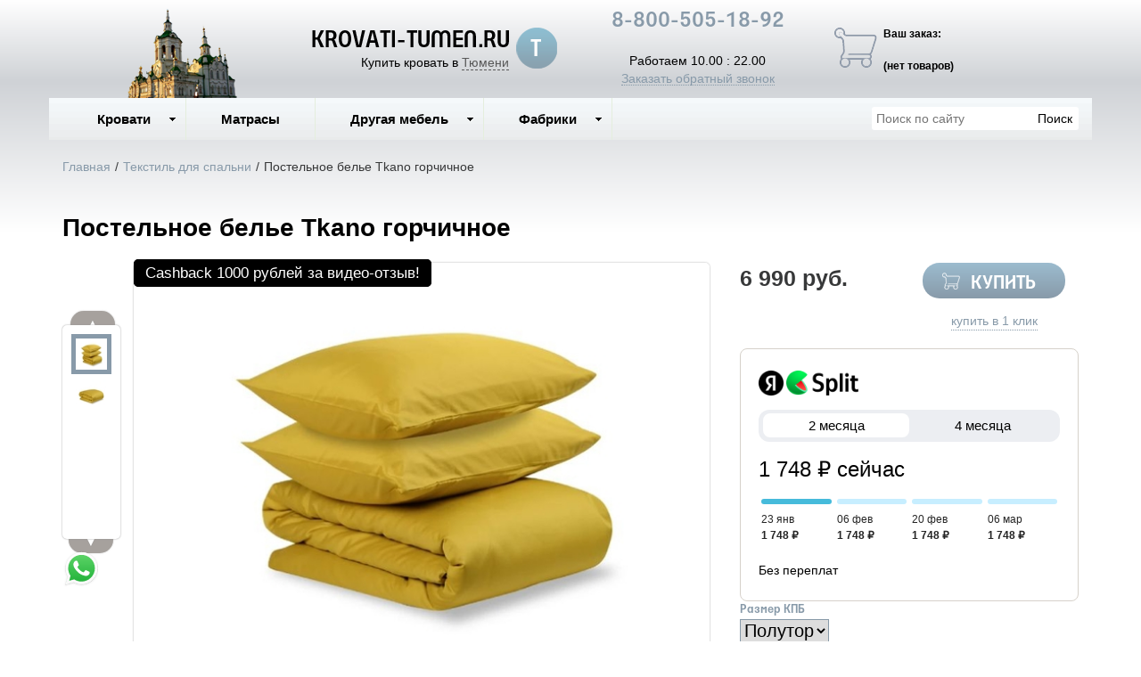

--- FILE ---
content_type: text/html; charset=utf-8
request_url: https://krovati-tumen.ru/product/postel-noe-bel-e-tkano-gorchichnoe
body_size: 12565
content:

<!DOCTYPE html>
<html lang="ru-RU">
<head>
    <meta charset="utf-8">
    <meta http-equiv="X-UA-Compatible" content="IE=edge">
    <meta name="viewport" content="width=device-width, initial-scale=1, maximum-scale=1, user-scalable=no">

    <meta name="csrf-param" content="_csrf-frontend">
<meta name="csrf-token" content="dgY2KvtOiGl9LZ-n0D6SJTgqbTgNf2ZW6R7aqNesynghMVNsiQfeIyhMzeKpe-pqDW1AfX46LW-wbZPD4MbzGQ==">
    <title>Постельное белье Tkano горчичное купить по низкой цене в интернет-магазине в Тюмени. Доставка, скидки, отзывы</title>
    <link rel="icon" href="/favicon.ico" type="image/x-icon">
    <link rel="shortcut icon" href="/favicon.ico" type="image/x-icon">

            <link rel="canonical" href="/product/postel-noe-bel-e-tkano-gorchichnoe"/>
    
    <meta name="google-site-verification" content=""/>
    <meta name='yandex-verification' content="ad5986e7d1153150"/>

    <script type="text/javascript">
        var agreementUrl = '';
    </script>

    <meta name="description" content="Интернет-магазин KROVATI-TUMEN.RU предлагает ✅ Постельное белье Tkano горчичное. Быстрая доставка с оплатой при получении в Тюмени и в регионах России.  📞 8-800-505-18-92">
<meta name="keywords" content="Кровати в Тюмени, купить кровать в Тюмени, односпальные кровати в Тюмени.">
<meta property="og:type" content="website">
<meta property="og:url" content="https://krovati-tumen.ru/product/postel-noe-bel-e-tkano-gorchichnoe/">
<meta property="og:image" content="https://krovati-tumen.ru/images/og/e3688ad4abfb16a2916bfd0895257b2a9842d96f.jpg">
<meta property="og:image:width" content="1200">
<meta property="og:image:height" content="630">
<meta property="og:title" content="Постельное белье Tkano горчичное купить по низкой цене в интернет-магазине в Тюмени. Доставка, скидки, отзывы">
<meta property="og:description" content="Интернет-магазин KROVATI-TUMEN.RU предлагает ✅ Постельное белье Tkano горчичное. Быстрая доставка с оплатой при получении в Тюмени и в регионах России.  📞 8-800-505-18-92">
<meta property="og:image:secure_url" content="https://krovati-tumen.ru/images/og/e3688ad4abfb16a2916bfd0895257b2a9842d96f.jpg">
<link href="/assets/css-compress/c5f9e2eadd2f23c4e12b089eda9897f1.css?v=1739103285" rel="stylesheet">
<script src="/assets/js-compress/f68dae6a74e8a73e4686c74487148d02.js?v=1739103283"></script>
<script>var yandexGoalParams={"ya_goal_id":null,"ya_goal_call_form":null,"ya_goal_one_click_order":null};</script></head>
<body>

<a title="Наверх" class="scrollup"></a>
<div class="overlay"></div>

<div class="container-fluid">
    <div class="row">
        
<div class="cities_modal_wrapper">
    <div class="mask"></div>

    <div class="cities_body">
        <div class="cities_header">
            Выберите ваш город

            <a href="#" class="close_cities_modal cities_x">X</a>
        </div>

        <hr>

        <div class="cities_content">
            <div class="row">
                <div class="col-md-6 col-sm-6"><div>
    <span data-name="Тобольске" data-cookie="tobolsk" data-user-ip="18.117.178.168"
          class="select_city ">
        Тобольск    </span>
</div></div>
                <div class="col-md-6 col-sm-6"><div>
    <span data-name="Тюмени" data-cookie="tyumen" data-user-ip="18.117.178.168"
          class="select_city selected city-active">
        Тюмень    </span>
</div></div>
            </div>
        </div>
    </div>
</div>
<div class="header-bg"></div>

<div class="visible-xs-block visible-sm-block header_mobile col-md-12 padding-left-0">
    <div class="mobile-header-menu">
        <span class="hamburger-btn-menu js-open-mobile-sidebar" data-active-class="active-menu">
            <span class="line top"></span>
            <span class="line center"></span>
            <span class="line bottom"></span>
        </span>

        <div class="logo-title">
            <a href="/">KROVATI-TUMEN.RU</a>        </div>

        <div class="mobile-header-menu-icon-btns">
            <div class="map-marker">
                <i class="fa fa-map-marker js-map-marker" data-name="Тюмень"></i>
            </div>

            <div class="search-button">
                <a href="#" class="searchBtn">
                    <span class="fa fa-search"></span>
                </a>
            </div>
        </div>
    </div>

    <div class="row mobile_search_form_wrapper">
        <form id="w1" class="mobile_search_form" action="/search" method="get">        <div class="col-md-10">
            <input type="text" id="filters-searchtext" name="filters[searchText]" placeholder="Поиск по сайту">        </div>

        <div class="col-md-2">
            <input type="submit" class="btn search_btn" value="Поиск">        </div>
        </form>    </div>
</div>

<header class="container ">
    <div class="row">
        
<div class="col-md-3 memorial text-center visible-lg-block visible-md-block">
    <div></div>
</div><div class="col-md-4 logo text-center visible-lg-block visible-md-block">
    <div class="row">
                    <a href="/">
                <div class="logo-image"></div>
            </a>
        
        <span class="city_widget" data-city="Тюмень">Купить кровать в <span>Тюмени</span></span>    </div>
</div>

<div class="col-md-3 phone text-center visible-lg-block visible-md-block">
            <p style="margin-top: -20px;">
            <a href="tel:8-800-505-18-92">8-800-505-18-92</a>        </p>
    
    <div>
        Работаем 10.00 : 22.00    </div>

    <a href="#callback" class="callback_header_btn" title="Обратный звонок">Заказать обратный звонок</a>
</div>
<div class="col-md-2 bascket text-center visible-md-block visible-lg-block">
    
<p>Ваш заказ:</p>

<div id="head_cart">
            <p><span id="shpcrtgc">(нет товаров)</span></p>
    </div></div>

<div class="cart_wrapper">
    <div class="mask"></div>

    <div class="cart_body visible-md-block visible-lg-block">
        <div class="cart_header">
            <strong>Ваша корзина</strong>
            <a href="#" class="close_cart cart_x">X</a>
        </div>

        <div class="cart_content"></div>
    </div>

    <div class="visible-xs-block visible-sm-block mobile_cart_body text-center">
        <div class="col-md-4 text-center cart_content">
            <span>Товар добавлен в корзину</span>
            <a href="/cart" class="btn">Оформить заказ</a>
        </div>
    </div>
</div>    </div>
</header>

<!-- Десктопное меню -->
<div class="b-main-menu headerNavigation visible-md visible-lg">
    <div class="container">
        <div class="col-md-9 visible-md visible-lg" itemscope="" itemtype="http://schema.org/SiteNavigationElement">
            <div class="visible-lg-block visible-md-block">
                
<ul class="mega-menu" id="mega-menu">
    
<li>
    <a itemprop="name" href="/">
        Кровати        <meta itemprop="url" href="/" />
    </a>

    
<ul>
    
<li>
    <a itemprop="name" href="/">
        По материалу        <meta itemprop="url" href="/" />
    </a>

    
<ul>
    
<li>
    <a itemprop="name" href="/category/derevyannye-krovati">
        Деревянные        <meta itemprop="url" href="/category/derevyannye-krovati" />
    </a>

    </li>
<li>
    <a itemprop="name" href="/category/kozhanye-krovati">
        Кожаные        <meta itemprop="url" href="/category/kozhanye-krovati" />
    </a>

    </li>
<li>
    <a itemprop="name" href="/category/krovati-v-tkani">
        В ткани        <meta itemprop="url" href="/category/krovati-v-tkani" />
    </a>

    </li>
<li>
    <a itemprop="name" href="/category/metallicheskie-krovati">
        Металлические        <meta itemprop="url" href="/category/metallicheskie-krovati" />
    </a>

    </li></ul></li>
<li>
    <a itemprop="name" href="/">
        По формату        <meta itemprop="url" href="/" />
    </a>

    
<ul>
    
<li>
    <a itemprop="name" href="/category/krovati-na-vysokih-nozhkah">
        На высоких ножках        <meta itemprop="url" href="/category/krovati-na-vysokih-nozhkah" />
    </a>

    </li>
<li>
    <a itemprop="name" href="/category/deshevye-krovati">
        Дешевые        <meta itemprop="url" href="/category/deshevye-krovati" />
    </a>

    </li>
<li>
    <a itemprop="name" href="/category/krovati-s-pod-emnym-mehanizmom">
        С подъём. мех-м        <meta itemprop="url" href="/category/krovati-s-pod-emnym-mehanizmom" />
    </a>

    </li>
<li>
    <a itemprop="name" href="/category/krovati-s-myagkim-izgolov-em">
        Мягкие кровати        <meta itemprop="url" href="/category/krovati-s-myagkim-izgolov-em" />
    </a>

    </li>
<li>
    <a itemprop="name" href="/category/krovat-s-vydvizhnymi-yashikami">
        С ящиками выдв.        <meta itemprop="url" href="/category/krovat-s-vydvizhnymi-yashikami" />
    </a>

    </li></ul></li>
<li>
    <a itemprop="name" href="/">
        По размеру        <meta itemprop="url" href="/" />
    </a>

    
<ul>
    
<li>
    <a itemprop="name" href="/category/odnospal-nye-krovati">
        Односпальные        <meta itemprop="url" href="/category/odnospal-nye-krovati" />
    </a>

    </li>
<li>
    <a itemprop="name" href="/category/polutornye-krovati-120x200">
        Полуторные        <meta itemprop="url" href="/category/polutornye-krovati-120x200" />
    </a>

    </li>
<li>
    <a itemprop="name" href="/category/dvuspal-nye-krovati">
        Двуспальные        <meta itemprop="url" href="/category/dvuspal-nye-krovati" />
    </a>

    </li>
<li>
    <a itemprop="name" href="/category/kruglye-krovati">
        Круглые        <meta itemprop="url" href="/category/kruglye-krovati" />
    </a>

    </li>
<li>
    <a itemprop="name" href="/category/krovati-dlya-detej">
        Детские        <meta itemprop="url" href="/category/krovati-dlya-detej" />
    </a>

    </li></ul></li></ul></li>
<li>
    <a itemprop="name" href="/category/matrasy">
        Матрасы        <meta itemprop="url" href="/category/matrasy" />
    </a>

    </li>
<li>
    <a itemprop="name" href="/">
        Другая мебель        <meta itemprop="url" href="/" />
    </a>

    
<ul>
    
<li>
    <a itemprop="name" href="/category/ortopedicheskie-reshetki">
        Ортопедические решетки        <meta itemprop="url" href="/category/ortopedicheskie-reshetki" />
    </a>

    </li>
<li>
    <a itemprop="name" href="/category/prikrovatnye-tumby">
        Прикроватные тумбы        <meta itemprop="url" href="/category/prikrovatnye-tumby" />
    </a>

    </li>
<li>
    <a itemprop="name" href="/category/komody  ">
        Комоды          <meta itemprop="url" href="/category/komody  " />
    </a>

    </li>
<li>
    <a itemprop="name" href="/category/shkafy ">
        Шкафы        <meta itemprop="url" href="/category/shkafy " />
    </a>

    </li>
<li>
    <a itemprop="name" href="/category/tualetnye-stoliki">
        Туалетные столики        <meta itemprop="url" href="/category/tualetnye-stoliki" />
    </a>

    </li>
<li>
    <a itemprop="name" href="/category/divany  ">
        Диваны           <meta itemprop="url" href="/category/divany  " />
    </a>

    </li></ul></li>
<li>
    <a itemprop="name" href="/">
        Фабрики        <meta itemprop="url" href="/" />
    </a>

    
<ul>
    
<li>
    <a itemprop="name" href="/category/krovati-ormatek">
        Орматек        <meta itemprop="url" href="/category/krovati-ormatek" />
    </a>

    </li>
<li>
    <a itemprop="name" href="/category/krovati-rajton">
        Райтон        <meta itemprop="url" href="/category/krovati-rajton" />
    </a>

    </li>
<li>
    <a itemprop="name" href="/category/krovati-sonum ">
        Сонум        <meta itemprop="url" href="/category/krovati-sonum " />
    </a>

    </li>
<li>
    <a itemprop="name" href="/category/krovati-konkord">
        Конкорд        <meta itemprop="url" href="/category/krovati-konkord" />
    </a>

    </li>
<li>
    <a itemprop="name" href="/category/krovati-dreamline">
        DreamLine        <meta itemprop="url" href="/category/krovati-dreamline" />
    </a>

    </li>
<li>
    <a itemprop="name" href="/category/krovati-askona">
        Аскона        <meta itemprop="url" href="/category/krovati-askona" />
    </a>

    </li>
<li>
    <a itemprop="name" href="/category/matrasy-fabrika-sna">
        Фабрика сна        <meta itemprop="url" href="/category/matrasy-fabrika-sna" />
    </a>

    </li>
<li>
    <a itemprop="name" href="/category/krovati-francesco-rossi">
        Francesco Rossi        <meta itemprop="url" href="/category/krovati-francesco-rossi" />
    </a>

    </li></ul></li></ul>            </div>

            
    <div class="text-center hidden-lg hidden-md">
        <select name="select_navigation" class="select_navigation select_href">
            <option value="#">--- Меню ---</option>
            
    <option value="" >Кровати</option>



    
    <option value="" >По материалу</option>



    
    <option value="/category/derevyannye-krovati" >Деревянные</option>



    <option value="/category/kozhanye-krovati" >Кожаные</option>



    <option value="/category/krovati-v-tkani" >В ткани</option>



    <option value="/category/metallicheskie-krovati" >Металлические</option>



    <option value="" >По формату</option>



    
    <option value="/category/krovati-na-vysokih-nozhkah" >На высоких ножках</option>



    <option value="/category/deshevye-krovati" >Дешевые</option>



    <option value="/category/krovati-s-pod-emnym-mehanizmom" >С подъём. мех-м</option>



    <option value="/category/krovati-s-myagkim-izgolov-em" >Мягкие кровати</option>



    <option value="/category/krovat-s-vydvizhnymi-yashikami" >С ящиками выдв.</option>



    <option value="" >По размеру</option>



    
    <option value="/category/odnospal-nye-krovati" >Односпальные</option>



    <option value="/category/polutornye-krovati-120x200" >Полуторные</option>



    <option value="/category/dvuspal-nye-krovati" >Двуспальные</option>



    <option value="/category/kruglye-krovati" >Круглые</option>



    <option value="/category/krovati-dlya-detej" >Детские</option>



    <option value="/category/matrasy" >Матрасы</option>



    <option value="" >Другая мебель</option>



    
    <option value="/category/ortopedicheskie-reshetki" >Ортопедические решетки</option>



    <option value="/category/prikrovatnye-tumby" >Прикроватные тумбы</option>



    <option value="/category/komody  " >Комоды  </option>



    <option value="/category/shkafy " >Шкафы</option>



    <option value="/category/tualetnye-stoliki" >Туалетные столики</option>



    <option value="/category/divany  " >Диваны   </option>



    <option value="" >Фабрики</option>



    
    <option value="/category/krovati-ormatek" >Орматек</option>



    <option value="/category/krovati-rajton" >Райтон</option>



    <option value="/category/krovati-sonum " >Сонум</option>



    <option value="/category/krovati-konkord" >Конкорд</option>



    <option value="/category/krovati-dreamline" >DreamLine</option>



    <option value="/category/krovati-askona" >Аскона</option>



    <option value="/category/matrasy-fabrika-sna" >Фабрика сна</option>



    <option value="/category/krovati-francesco-rossi" >Francesco Rossi</option>


        </select>
    </div>
        </div>

        <div class="col-md-3 visible-lg-inline-block">
            <form id="w2" class="top_search_form" action="/search" method="get">
            <input type="text" id="filters-searchtext" name="filters[searchText]" placeholder="Поиск по сайту">            <input type="submit" class="btn search_btn" value="Поиск">
            </form>        </div>
    </div>
</div>
        <div class="main ">
            
            <div class="clearfix"></div>

            <div class="container page-content">
                <div class="row">
                                            <div class="col-md-12">
                            
    <div class="b-breadcrumbs visible-lg-block visible-md-block">
        <ul itemscope="" itemtype="http://schema.org/BreadcrumbList">
            <li itemprop="itemListElement" itemscope="" itemtype="http://schema.org/ListItem">
                <a href="https://krovati-tumen.ru" itemprop="item">
                    Главная                    <meta itemprop="name" content="KROVATI-TUMEN.RU"/>
                </a>
                <meta itemprop="position" content="1" />
            </li>
            <li>/</li>
            
    <li itemprop="itemListElement" itemscope="" itemtype="http://schema.org/ListItem">
        <a href="https://krovati-tumen.ru/category/tekstil-dlya-spal-ni" itemprop="item">
            <span itemprop="name">Текстиль для спальни</span>
        </a>
        <meta itemprop="position" content="2"/>
    </li>
    <li>/</li>


    <li itemprop="itemListElement" itemscope="" itemtype="http://schema.org/ListItem">
        <span itemprop="name">Постельное белье Tkano горчичное</span>
        <meta itemprop="position" content="3"/>
    </li>

        </ul>

        <div class="clearfix"></div>
    </div>


                            
<section class="clearfix details" itemscope itemtype="https://schema.org/Product">
    <form action="#" class="form_buy_product detailed_form">
        <input type="hidden" name="title" value="Постельное белье Tkano горчичное">

        <div class="form_header">
                            <a class="go_back visible-xs-inline-block visible-sm-inline-block" href="/category/tekstil-dlya-spal-ni"><span></span></a>            
            <h1 class="product_h1 text-center" itemprop="name">Постельное белье Tkano горчичное</h1>

            
            <div class="clearfix"></div>

            <div class="col-md-8">
                <div class="row">
                    
<div class="product-stickers-place">
    <div class="product-sticker product-sticker-cashback">
        <span class="product-sticker-title">Cashback <span class="product-sticker-title__sum">1000 рублей </span>за видео-отзыв!</span>
        <div class="product-sticker-popup">
            Пришлите видео-отзыв о купленном у нас товаре на почту info@postelli.ru и получите CashBack на мобильный телефон в размере 1000 руб.!
            <br />
            Обязательные условия получения денежного приза за видеоотзыв: Продолжительность ролика не менее 1 минуты; 3-4 фотографии товара; Товар, приобретенный в интернет-магазине должен быть отчетливо виден.
        </div>
    </div>
</div>

<div class="connected-carousels visible-md-block visible-lg-block ">
    <input type="hidden" name="img" value="e3688ad4abfb16a2916bfd0895257b2a9842d96f.jpg">
            <div class="navigation visible-md-inline-block visible-lg-inline-block">
            <a href="#" class="prev prev-navigation inactive" data-jcarouselcontrol="true">&#9650;</a>
            <a href="#" class="next next-navigation" data-jcarouselcontrol="true">&#9660;</a>
            <div class="carousel carousel-navigation">
                <ul id="thumbs">
                    
<li style="position: relative">
            <img src="/images/src/e3688ad4abfb16a2916bfd0895257b2a9842d96f.jpg" srcset="/images/21/e3688ad4abfb16a2916bfd0895257b2a9842d96f.jpg 1920w" width="45" height="45" alt="Постельное белье Tkano горчичное" title="Постельное белье Tkano горчичное" sizes="1920px">    </li>
<li style="position: relative">
            <img src="/images/src/972277b8e03e4aa9b69a6ba935b2b9de9e57e129.jpg" srcset="/images/21/972277b8e03e4aa9b69a6ba935b2b9de9e57e129.jpg 1920w" width="45" height="45" alt="Постельное белье Tkano горчичное" title="Постельное белье Tkano горчичное" sizes="1920px">    </li>                </ul>
            </div>
        </div>

    
    <div class="stage col-md-10">
        <div class="carousel carousel-stage">
            <ul>
                <li>
    <div class="preloader"></div>

    <a rel="product_gallery" class="fancy" href="/images/22/e3688ad4abfb16a2916bfd0895257b2a9842d96f.jpg" title="Постельное белье Tkano горчичное">
                    <img src="/images/src/e3688ad4abfb16a2916bfd0895257b2a9842d96f.jpg" srcset="/images/23/e3688ad4abfb16a2916bfd0895257b2a9842d96f.jpg 1920w" width="100%" alt="Постельное белье Tkano горчичное" title="Постельное белье Tkano горчичное" sizes="1920px">            </a>
</li><li>
    <div class="preloader"></div>

    <a rel="product_gallery" class="fancy" href="/images/22/972277b8e03e4aa9b69a6ba935b2b9de9e57e129.jpg" title="Постельное белье Tkano горчичное">
                    <img src="/images/src/972277b8e03e4aa9b69a6ba935b2b9de9e57e129.jpg" srcset="/images/23/972277b8e03e4aa9b69a6ba935b2b9de9e57e129.jpg 1920w" width="100%" alt="Постельное белье Tkano горчичное" title="Постельное белье Tkano горчичное" sizes="1920px">            </a>
</li>            </ul>
        </div>
    </div>
</div>

<div id="product_photos" class="carousel visible-xs-block visible-sm-block" data-ride="carousel" data-interval="false">
    <div class="carousel-inner">
        
<div class="item active">
            <img src="/images/src/e3688ad4abfb16a2916bfd0895257b2a9842d96f.jpg" srcset="/images/23/e3688ad4abfb16a2916bfd0895257b2a9842d96f.jpg 1920w" width="100%" alt="Постельное белье Tkano горчичное" title="Постельное белье Tkano горчичное" sizes="1920px">    </div>

<div class="item ">
            <img src="/images/src/972277b8e03e4aa9b69a6ba935b2b9de9e57e129.jpg" srcset="/images/23/972277b8e03e4aa9b69a6ba935b2b9de9e57e129.jpg 1920w" width="100%" alt="Постельное белье Tkano горчичное" title="Постельное белье Tkano горчичное" sizes="1920px">    </div>
    </div>

    <a class="left carousel-control" href="#product_photos" role="button" data-slide="prev">
        <span class="fa fa-chevron-left" aria-hidden="true"></span>
    </a>
    <a class="right carousel-control" href="#product_photos" role="button" data-slide="next">
        <span class="fa fa-chevron-right" aria-hidden="true"></span>
    </a>
</div>

                </div>

                <div class="clearfix"></div>

                
<div class="ya-share2 ya-share2_inited"
     data-services="collections,vkontakte,facebook,odnoklassniki,moimir,whatsapp,telegram">
    <div class="ya-share2__container ya-share2__container_size_m ya-share2__container_color-scheme_normal ya-share2__container_shape_normal">
        <ul class="ya-share2__list ya-share2__list_direction_horizontal">
            <li class="ya-share2__item ya-share2__item_service_collections"><a class="ya-share2__link"
                                                                               href="https://yandex.ru/collections/share/?url=https%3A%2F%2Fkrovati-tumen.ru%2Fproduct%2Fpostel-noe-bel-e-tkano-gorchichnoe&amp;description=%D0%9A%D1%80%D0%BE%D0%B2%D0%B0%D1%82%D1%8C%20%D0%9A%D0%BE%D1%80%D0%BE%D0%B1%20%D1%81%20%D0%BF%2F%D0%BC%20%D1%81%20%D0%B1%D0%BE%D1%80%D1%82%D0%B0%D0%BC%D0%B8%20180%D1%85200%20%D0%BA%D1%83%D0%BF%D0%B8%D1%82%D1%8C%20%D0%BF%D0%BE%20%D0%BD%D0%B8%D0%B7%D0%BA%D0%BE%D0%B9%20%D1%86%D0%B5%D0%BD%D0%B5%20%D0%B2%20%D0%B8%D0%BD%D1%82%D0%B5%D1%80%D0%BD%D0%B5%D1%82-%D0%BC%D0%B0%D0%B3%D0%B0%D0%B7%D0%B8%D0%BD%D0%B5%20%D0%B2%20%D0%A1%D0%B0%D0%BD%D0%BA%D1%82-%D0%9F%D0%B5%D1%82%D0%B5%D1%80%D0%B1%D1%83%D1%80%D0%B3%D0%B5.%20%D0%94%D0%BE%D1%81%D1%82%D0%B0%D0%B2%D0%BA%D0%B0%2C%20%D1%81%D0%BA%D0%B8%D0%B4%D0%BA%D0%B8%2C%20%D0%BE%D1%82%D0%B7%D1%8B%D0%B2%D1%8B.&amp;utm_source=share2"
                                                                               rel="nofollow noopener" target="_blank"
                                                                               title="Яндекс.Коллекции"><span
                            class="ya-share2__badge"><span class="ya-share2__icon"></span></span><span
                            class="ya-share2__title">Яндекс.Коллекции</span></a></li>
            <li class="ya-share2__item ya-share2__item_service_vkontakte"><a class="ya-share2__link"
                                                                             href="https://vk.com/share.php?url=https%3A%2F%2Fkrovati-tumen.ru%2Fproduct%2Fpostel-noe-bel-e-tkano-gorchichnoe&amp;title=%D0%9A%D1%80%D0%BE%D0%B2%D0%B0%D1%82%D1%8C%20%D0%9A%D0%BE%D1%80%D0%BE%D0%B1%20%D1%81%20%D0%BF%2F%D0%BC%20%D1%81%20%D0%B1%D0%BE%D1%80%D1%82%D0%B0%D0%BC%D0%B8%20180%D1%85200%20%D0%BA%D1%83%D0%BF%D0%B8%D1%82%D1%8C%20%D0%BF%D0%BE%20%D0%BD%D0%B8%D0%B7%D0%BA%D0%BE%D0%B9%20%D1%86%D0%B5%D0%BD%D0%B5%20%D0%B2%20%D0%B8%D0%BD%D1%82%D0%B5%D1%80%D0%BD%D0%B5%D1%82-%D0%BC%D0%B0%D0%B3%D0%B0%D0%B7%D0%B8%D0%BD%D0%B5%20%D0%B2%20%D0%A1%D0%B0%D0%BD%D0%BA%D1%82-%D0%9F%D0%B5%D1%82%D0%B5%D1%80%D0%B1%D1%83%D1%80%D0%B3%D0%B5.%20%D0%94%D0%BE%D1%81%D1%82%D0%B0%D0%B2%D0%BA%D0%B0%2C%20%D1%81%D0%BA%D0%B8%D0%B4%D0%BA%D0%B8%2C%20%D0%BE%D1%82%D0%B7%D1%8B%D0%B2%D1%8B.&amp;utm_source=share2"
                                                                             rel="nofollow noopener" target="_blank"
                                                                             title="ВКонтакте"><span
                            class="ya-share2__badge"><span class="ya-share2__icon"></span></span><span
                            class="ya-share2__title">ВКонтакте</span></a></li>
            <li class="ya-share2__item ya-share2__item_service_facebook"><a class="ya-share2__link"
                                                                            href="https://www.facebook.com/sharer.php?src=sp&amp;u=https%3A%2F%2Fkrovati-tumen.ru%2Fproduct%2Fpostel-noe-bel-e-tkano-gorchichnoe&amp;title=%D0%9A%D1%80%D0%BE%D0%B2%D0%B0%D1%82%D1%8C%20%D0%9A%D0%BE%D1%80%D0%BE%D0%B1%20%D1%81%20%D0%BF%2F%D0%BC%20%D1%81%20%D0%B1%D0%BE%D1%80%D1%82%D0%B0%D0%BC%D0%B8%20180%D1%85200%20%D0%BA%D1%83%D0%BF%D0%B8%D1%82%D1%8C%20%D0%BF%D0%BE%20%D0%BD%D0%B8%D0%B7%D0%BA%D0%BE%D0%B9%20%D1%86%D0%B5%D0%BD%D0%B5%20%D0%B2%20%D0%B8%D0%BD%D1%82%D0%B5%D1%80%D0%BD%D0%B5%D1%82-%D0%BC%D0%B0%D0%B3%D0%B0%D0%B7%D0%B8%D0%BD%D0%B5%20%D0%B2%20%D0%A1%D0%B0%D0%BD%D0%BA%D1%82-%D0%9F%D0%B5%D1%82%D0%B5%D1%80%D0%B1%D1%83%D1%80%D0%B3%D0%B5.%20%D0%94%D0%BE%D1%81%D1%82%D0%B0%D0%B2%D0%BA%D0%B0%2C%20%D1%81%D0%BA%D0%B8%D0%B4%D0%BA%D0%B8%2C%20%D0%BE%D1%82%D0%B7%D1%8B%D0%B2%D1%8B.&amp;utm_source=share2"
                                                                            rel="nofollow noopener" target="_blank"
                                                                            title="Facebook"><span
                            class="ya-share2__badge"><span class="ya-share2__icon"></span></span><span
                            class="ya-share2__title">Facebook</span></a></li>
            <li class="ya-share2__item ya-share2__item_service_odnoklassniki"><a class="ya-share2__link"
                                                                                 href="https://connect.ok.ru/offer?url=https%3A%2F%2Fkrovati-tumen.ru%2Fproduct%2Fpostel-noe-bel-e-tkano-gorchichnoe&amp;title=%D0%9A%D1%80%D0%BE%D0%B2%D0%B0%D1%82%D1%8C%20%D0%9A%D0%BE%D1%80%D0%BE%D0%B1%20%D1%81%20%D0%BF%2F%D0%BC%20%D1%81%20%D0%B1%D0%BE%D1%80%D1%82%D0%B0%D0%BC%D0%B8%20180%D1%85200%20%D0%BA%D1%83%D0%BF%D0%B8%D1%82%D1%8C%20%D0%BF%D0%BE%20%D0%BD%D0%B8%D0%B7%D0%BA%D0%BE%D0%B9%20%D1%86%D0%B5%D0%BD%D0%B5%20%D0%B2%20%D0%B8%D0%BD%D1%82%D0%B5%D1%80%D0%BD%D0%B5%D1%82-%D0%BC%D0%B0%D0%B3%D0%B0%D0%B7%D0%B8%D0%BD%D0%B5%20%D0%B2%20%D0%A1%D0%B0%D0%BD%D0%BA%D1%82-%D0%9F%D0%B5%D1%82%D0%B5%D1%80%D0%B1%D1%83%D1%80%D0%B3%D0%B5.%20%D0%94%D0%BE%D1%81%D1%82%D0%B0%D0%B2%D0%BA%D0%B0%2C%20%D1%81%D0%BA%D0%B8%D0%B4%D0%BA%D0%B8%2C%20%D0%BE%D1%82%D0%B7%D1%8B%D0%B2%D1%8B.&amp;utm_source=share2"
                                                                                 rel="nofollow noopener" target="_blank"
                                                                                 title="Одноклассники"><span
                            class="ya-share2__badge"><span class="ya-share2__icon"></span></span><span
                            class="ya-share2__title">Одноклассники</span></a></li>
            <li class="ya-share2__item ya-share2__item_service_moimir"><a class="ya-share2__link"
                                                                          href="https://connect.mail.ru/share?url=https%3A%2F%2Fkrovati-tumen.ru%2Fproduct%2Fpostel-noe-bel-e-tkano-gorchichnoe&amp;title=%D0%9A%D1%80%D0%BE%D0%B2%D0%B0%D1%82%D1%8C%20%D0%9A%D0%BE%D1%80%D0%BE%D0%B1%20%D1%81%20%D0%BF%2F%D0%BC%20%D1%81%20%D0%B1%D0%BE%D1%80%D1%82%D0%B0%D0%BC%D0%B8%20180%D1%85200%20%D0%BA%D1%83%D0%BF%D0%B8%D1%82%D1%8C%20%D0%BF%D0%BE%20%D0%BD%D0%B8%D0%B7%D0%BA%D0%BE%D0%B9%20%D1%86%D0%B5%D0%BD%D0%B5%20%D0%B2%20%D0%B8%D0%BD%D1%82%D0%B5%D1%80%D0%BD%D0%B5%D1%82-%D0%BC%D0%B0%D0%B3%D0%B0%D0%B7%D0%B8%D0%BD%D0%B5%20%D0%B2%20%D0%A1%D0%B0%D0%BD%D0%BA%D1%82-%D0%9F%D0%B5%D1%82%D0%B5%D1%80%D0%B1%D1%83%D1%80%D0%B3%D0%B5.%20%D0%94%D0%BE%D1%81%D1%82%D0%B0%D0%B2%D0%BA%D0%B0%2C%20%D1%81%D0%BA%D0%B8%D0%B4%D0%BA%D0%B8%2C%20%D0%BE%D1%82%D0%B7%D1%8B%D0%B2%D1%8B.&amp;utm_source=share2"
                                                                          rel="nofollow noopener" target="_blank"
                                                                          title="Мой Мир"><span
                            class="ya-share2__badge"><span class="ya-share2__icon"></span></span><span
                            class="ya-share2__title">Мой Мир</span></a></li>
            <li class="ya-share2__item ya-share2__item_service_whatsapp"><a class="ya-share2__link"
                                                                            href="https://api.whatsapp.com/send?text=%D0%9A%D1%80%D0%BE%D0%B2%D0%B0%D1%82%D1%8C%20%D0%9A%D0%BE%D1%80%D0%BE%D0%B1%20%D1%81%20%D0%BF%2F%D0%BC%20%D1%81%20%D0%B1%D0%BE%D1%80%D1%82%D0%B0%D0%BC%D0%B8%20180%D1%85200%20%D0%BA%D1%83%D0%BF%D0%B8%D1%82%D1%8C%20%D0%BF%D0%BE%20%D0%BD%D0%B8%D0%B7%D0%BA%D0%BE%D0%B9%20%D1%86%D0%B5%D0%BD%D0%B5%20%D0%B2%20%D0%B8%D0%BD%D1%82%D0%B5%D1%80%D0%BD%D0%B5%D1%82-%D0%BC%D0%B0%D0%B3%D0%B0%D0%B7%D0%B8%D0%BD%D0%B5%20%D0%B2%20%D0%A1%D0%B0%D0%BD%D0%BA%D1%82-%D0%9F%D0%B5%D1%82%D0%B5%D1%80%D0%B1%D1%83%D1%80%D0%B3%D0%B5.%20%D0%94%D0%BE%D1%81%D1%82%D0%B0%D0%B2%D0%BA%D0%B0%2C%20%D1%81%D0%BA%D0%B8%D0%B4%D0%BA%D0%B8%2C%20%D0%BE%D1%82%D0%B7%D1%8B%D0%B2%D1%8B.%20https%3A%2F%2Fkrovati-tumen.ru%2Fproduct%2Fpostel-noe-bel-e-tkano-gorchichnoe&amp;utm_source=share2"
                                                                            rel="nofollow noopener" target="_blank"
                                                                            title="WhatsApp"><span
                            class="ya-share2__badge"><span class="ya-share2__icon"></span></span><span
                            class="ya-share2__title">WhatsApp</span></a></li>
            <li class="ya-share2__item ya-share2__item_service_telegram"><a class="ya-share2__link"
                                                                            href="https://t.me/share/url?url=https%3A%2F%2Fkrovati-tumen.ru%2Fproduct%2Fpostel-noe-bel-e-tkano-gorchichnoe&amp;text=%D0%9A%D1%80%D0%BE%D0%B2%D0%B0%D1%82%D1%8C%20%D0%9A%D0%BE%D1%80%D0%BE%D0%B1%20%D1%81%20%D0%BF%2F%D0%BC%20%D1%81%20%D0%B1%D0%BE%D1%80%D1%82%D0%B0%D0%BC%D0%B8%20180%D1%85200%20%D0%BA%D1%83%D0%BF%D0%B8%D1%82%D1%8C%20%D0%BF%D0%BE%20%D0%BD%D0%B8%D0%B7%D0%BA%D0%BE%D0%B9%20%D1%86%D0%B5%D0%BD%D0%B5%20%D0%B2%20%D0%B8%D0%BD%D1%82%D0%B5%D1%80%D0%BD%D0%B5%D1%82-%D0%BC%D0%B0%D0%B3%D0%B0%D0%B7%D0%B8%D0%BD%D0%B5%20%D0%B2%20%D0%A1%D0%B0%D0%BD%D0%BA%D1%82-%D0%9F%D0%B5%D1%82%D0%B5%D1%80%D0%B1%D1%83%D1%80%D0%B3%D0%B5.%20%D0%94%D0%BE%D1%81%D1%82%D0%B0%D0%B2%D0%BA%D0%B0%2C%20%D1%81%D0%BA%D0%B8%D0%B4%D0%BA%D0%B8%2C%20%D0%BE%D1%82%D0%B7%D1%8B%D0%B2%D1%8B.&amp;utm_source=share2"
                                                                            rel="nofollow noopener" target="_blank"
                                                                            title="Telegram"><span
                            class="ya-share2__badge"><span class="ya-share2__icon"></span></span><span
                            class="ya-share2__title">Telegram</span></a></li>
        </ul>
    </div>
</div>
                                    
<div id="wrapper_tabs" class="tab1">
    
    <a class="tab1 description tab_nav" name="description" href="#description">Описание</a>
    <a class="tab2 delivery tab_nav" name="delivery" href="#delivery">Условия доставки</a>
    <a class="tab3 guarantee tab_nav" name="guarantee" href="#guarantee">Гарантии</a>
    <a class="tab4 questions tab_nav" name="questions" href="#questions">Задать вопрос</a>
    <a class="tab5 reviews tab_nav anchor" name="reviews" href="#reviews">Отзывы</a>    
<div class="tab1 description tab_content">
    <div itemprop="description">
    <p>Комплект постельного белья Tkano горчичного цвета&nbsp;выполнен из натуральной ткани сатин (100% хлопок). Приятный на ощупь материал хорошо пропускает воздух, обеспечивая коже комфорт в течение сна. Однотонная расцветка впишется в дизайн любой спальни.</p>

<p>&nbsp;</p>

<p><strong>Комплектация и размеры:</strong></p>

<p>​</p>

<ul>
	<li><strong>Полуторный</strong></li>
</ul>

<p>Пододеяльник на молнии&mdash; 150*200<br />
Наволочки &mdash; 50*70 (2 шт.)<br />
Наволочки &mdash;70*70 (2 шт.)</p>

<ul>
	<li><strong>Евро</strong></li>
</ul>

<p>Пододеяльник на молнии&mdash; 200*220<br />
Наволочки &mdash; 50*70 (2 шт.)<br />
Наволочки &mdash;70*70 (2 шт.)</p>

<p>&nbsp;</p>

<p><strong>Состав:</strong>&nbsp;сатин (100% хлопок).</p>
</div>


    <div class="desc-images">
                    
        <img class="img-responsive lazy" alt="Постельное белье Tkano горчичное" title="Постельное белье Tkano горчичное" data-original="/images/productDesc/972277b8e03e4aa9b69a6ba935b2b9de9e57e129.jpg">
        <meta itemprop="image" content="https://krovati-tumen.ru/images/src/972277b8e03e4aa9b69a6ba935b2b9de9e57e129.jpg" />
    </div>

<div class="clearfix"></div>

<div class="buy-oneclick-wrap">
    <a href="#" class="buy-btn a-basket-click" data-id="27520">
        Купить в 1 клик
    </a>
</div>


    <div class="modifications">
        <h3>Все модификации:</h3>

            </div>

    
</div>
<div class="tab2 delivery tab_content">
    <p><strong style="color: rgb(255, 0, 0);">Заказы выполняются с оплатой при получении дома, при доставке&nbsp;наличными водителю-экспедитору. Водитель должен передать вам товарный чек с гарантийными обязательствами.&nbsp;</strong></p>

<p><strong>Сроки изготовления:</strong>&nbsp;3-15 рабочих&nbsp;дн*<br />
<strong>Время доставки:</strong>&nbsp;Вт-Суб&nbsp;10.00-19.00, Понед&nbsp;- по районам**</p>

<p><strong>Доставка по городу:</strong>&nbsp; 800 руб.&nbsp;</p>

<p><strong>Доставка по области:</strong></p>

<p>зона 1 (Курган, омск, Тобольск) -&nbsp;1 000 руб.</p>

<p>зона 2&nbsp; (Белозерский, Варгашинский, Нижнетавдинский рай-н) - 1 500 р . при заказе до 10 000 р. или 700 р.</p>

<p>&nbsp;</p>

<p><b>Доставка по регионам осуществляется только по понедельникам:</b></p>

<ul>
	<li>Тобольский,</li>
	<li>Вилижанский,</li>
	<li>Старотобольский,</li>
	<li>Ялуторовский,</li>
	<li>Червишевский тракты.</li>
</ul>

<p><strong>Сборка мебели</strong>&nbsp;- 5% от стоимости собираемого товара (в том числе и товара, по которому требуется прикрутить ножки или установить ручки и т.п.)</p>

<p>&nbsp;</p>

<p><strong>Самовывоз</strong>&nbsp;с оплатой на складе, возможен Понедельник с 13.00 до 17.00,&nbsp; Вторник-Пятн.&nbsp;с 10.00 до 17.00. Обед с 12.00 до 13.00. Адрес склада: г. Тюмень, ул. Республики, д.252, стр.39<br />
<br />
В случае наступления форс-мажорных обстоятельств (авария, поломка транспортного средства и т.д.) по обязательному уведомлению покупателя возможно изменение времени доставки продукции.</p>

<p>&nbsp; &nbsp; &nbsp; &nbsp; &nbsp; &nbsp; &nbsp; &nbsp; &nbsp; &nbsp; &nbsp; &nbsp; &nbsp; &nbsp; &nbsp; &nbsp; &nbsp; &nbsp; &nbsp; &nbsp; &nbsp; &nbsp; &nbsp; &nbsp; &nbsp; &nbsp; &nbsp;&nbsp;</p>
</div>
<div class="tab3 guarantee tab_content">
    <p><strong>Стандартные сроки гарантии:</strong></p>

<p>кровати из ЛДСП - 1,5 года</p>

<p>мебель Garda - 1,5 года;</p>

<p>интерьерные кровати и мебель в обивке категории &quot;Стандарт&quot; - 2 года;</p>

<p>интерьерные кровати и мебель в обивке категории &quot;Комфорт&quot; - 4 года;</p>

<p>интерьерные кровати и мебель в обивке категории &quot;Премиум&quot; - 7 лет;</p>

<p>интерьерные кровати и мебель в обивке категории &quot;Эксклюзив&quot; - 10 лет;</p>

<p>мебель из натурального дерева (серия Natura) - 1 год;</p>

<p>детские кровати из натурального дерева (серия Отто) - 1 год;</p>

<p>мебель (тумбы, комоды, шкафы) из ЛДСП - 1,5 года;</p>

<p>диваны, матрасы и основания - 1,5 года;</p>

<p>&nbsp;</p>

<p><strong>Категории обивки: </strong></p>

<p>Стандарт - экокожа: Бежевый, Белый, Коричневый, Кремовый, Черный, Айвори, Молочный шоколад, Слива, Темно-синий, ткань Savana;</p>

<p>Комфорт - экокожа (Зеленое яблоко, Олива, Серый, Темно-серый, Бежевый перламутр, Бронзовый перламутр, Медный перламутр, Молочный перламутр, Золотой перламутр, Латунный перламутр, Серебристый перламутр, Кайман белый, Кайман черный, Жемчуг), и остальные серии ткани (Western, Renata; ткани Лофти, Лама, Софтнесс, Forest, Глазго, Тетра, Багама и проч.)</p>

<p>Премиум - ткани Diva и Manhattan.</p>

<p>Эксклюзив - ткань Бентлей, Noel, Велсофт.</p>

<p>&nbsp;</p>

<p><strong>Расширенные сроки гарантии на матрасы</strong>&nbsp;(при покупке и эксплуатации матраса с наматрасником с бортами):</p>

<p>серия Optima и Flex- 5 лет.;</p>

<p>матрасы Millenium - 10 лет;&nbsp;</p>
</div>
<div class="tab4 questions tab_content">
    
<section class="review">
    <h2>Вопросы о Постельное белье Tkano горчичное</h2>

    <ul>
                    <li class="default-review">Вопросов пока нет</li>
            </ul>

    <div class="form_question">
        <div class="form_question_wrapper">
            <a href="#" class="leave-review" data-form="leave-form-question">Оставить вопрос</a>

            <form name="form1" method="post" class="leave-form-question formQuestion">
                <div class="form-control">
                    <label>Ваше имя</label>
                    <input name="name" type="text" value="">
                </div>

                <div class="form-control">
                    <label>Email:</label>
                    <input name="email" type="text" value="">
                    <input name="product_id" type="hidden" size="50" value='27520'>
                </div>

                <div class="form-control textarea">
                    <label>Введите текст вопроса</label>
                    <textarea name="text"></textarea>
                </div>

                <div class="form-control checkbox">
                    <label for="agree">Обрабатывать личные данные</label>
                    <input type="checkbox" id="agree" class="agree" name="agree" value="1"/>
                </div>

                <div class="row" style="margin:15px 15px 0;">
                    <div class="col-md-12 alert alert-info">
                        Нажимая на кнопку "Обрабатывать личные данные", я даю
                        <a>согласие на обработку персональных данных</a>                    </div>
                </div>

                <div class="form-control button">
                    <input type="submit" class="send_question" value="Задать вопрос">
                </div>
            </form>
        </div>
    </div>
</section>
</div></div>
                    <div id="reviews">
                        
<section class="review">
    <h2>Отзывы о Постельное белье Tkano горчичное</h2>

            <p class="default-review">Отзывов пока нет</p>
    
    <div class="form_comment">
    <div class="form_comment_wrapper">
        <a href="#" class="leave-review" data-form="leave-review-form">Оставить отзыв</a>

        <form action="#" class="leave-review-form">
            <div class="form-control">
                <label>Ваше имя:</label>
                <input type="text" id="r-name">
            </div>

            <div class="form-control">
                <label>Email:</label>
                <input type="text" id="r-mail">
            </div>

            <div class="form-control textarea">
                <label>Текст отзыва:</label>
                <textarea rows="7" cols="40" id="r-msg"></textarea>
            </div>

            <input type="hidden" name="attachment_picture_ids" id="r-attachment-picture-ids">

            <div id="r-dropzone-files" class="dropzone custom-dropzone-style"></div>

            <br>

            <div class="form-control button">
                <input type="submit" value="отправить отзыв">
            </div>

            <div class="alert alert-danger comment_form_message" style="display:none; margin-bottom:-5px;"></div>

            <div class="clearfix"></div>
        </form>
    </div>
</div></section>                    </div>
                            </div>

            <div class="right_side col-md-4 font-style-normal product-cart product_short">
                
                <div class="row">
                    <div class="product_short col-md-6">
                        <div class="row">
                            
<div class="price js-price-product-card">
    <div class="product-does-not-exist"></div>
    
    <span class="no-wrap">
        <strong class="js-product-price-with-sale">
            6 990 руб.        </strong>
    </span>
</div>                            
    <div class="product_short__avail"></div>
                        </div>

                        <div class="js-product-info">
                            <input type="hidden" name="product_id" value="27520">                            <input type="hidden" name="percentSale" value="0">                            <input type="hidden" name="price" value="6990">                            <input type="hidden" name="url" value="/product/postel-noe-bel-e-tkano-gorchichnoe">                            <input type="hidden" name="old_url" value="/product/postel-noe-bel-e-tkano-gorchichnoe">                            <input type="hidden" name="name" value="Постельное белье Tkano горчичное">                            <input type="hidden" name="old_product_name" value="Постельное белье Tkano горчичное">                            <input type="hidden" name="relation_id">                            <input type="hidden" name="productOptions" value="">                        </div>
                    </div>

                    <div class="product_delivery_buy col-md-6">
                        <div class="row">
                            <div class="add_to_cart">
                                <a href="#" class="a-basket">КУПИТЬ</a>

                                <div class="clearfix"></div>

                                <a href="#" class="a-basket-click" data-id="27520">
                                    купить в 1 клик
                                </a>
                            </div>
                        </div>
                    </div>
                </div>

                                    <div class="row">
                        <div class="col-sm-12" style="padding: 0">
                            <div id="product-split-box">
                                
<div>
    <input type="hidden" id="product-card-yandex-split-amount" name="amount" value="6990">
    <div class="yandex-split">
        <div class="yandex-pay-widget-container">
            <div class="split">
                <div class="split-header">
                    <div class="split-header-title">
                        <div class="split-header-title-main">
                            <img src="/resources/img/i_split.png" alt="Сплит" style="margin-right: 3px;">
                            <img src="/resources/img/logo_split.png" alt="Сплит">
                        </div>
                        <div class="split-spacer"></div>
                        <div class="split-info">
                            <a href="https://bank.yandex.ru/pay/split" target="_blank">
                                <i class="zmdi zmdi-info"></i>
                            </a>
                        </div>
                    </div>
                </div>
                <div class="split-plan">
                    <form id="w0" action="/product/postel-noe-bel-e-tkano-gorchichnoe" method="post">
<input type="hidden" name="_csrf-frontend" value="dgY2KvtOiGl9LZ-n0D6SJTgqbTgNf2ZW6R7aqNesynghMVNsiQfeIyhMzeKpe-pqDW1AfX46LW-wbZPD4MbzGQ==">
                    <div class="form-group field-splitform-split_period">

<input type="hidden" name="SplitForm[split_period]" value=""><div id="splitform-split_period" class="wrapper-split-radio-buttons" role="radiogroup"><label class=" split-widget-period-item js-split-widget-period-item js-split-widget-period-item-2  checked "><input type="radio" name="SplitForm[split_period]" value="2" checked> 2 месяца</label>
<label class=" split-widget-period-item js-split-widget-period-item js-split-widget-period-item-4 "><input type="radio" name="SplitForm[split_period]" value="4"> 4 месяца</label></div>

<div class="help-block"></div>
</div>
                    <div id="split-widget-schedule">
                        
<div class="split-plan-pay-now">
    1 748 ₽ сейчас
</div>
<div>
    <ul class="split-plan-list">
                                <li class="split-plan-item">
                <span class="split-plan-payline split-plan-payline_status_expected split-plan-payline_next active"></span>
                <div class="split-plan-pay-date">
                    23&nbsp;янв                </div>
                <div class="split-plan-pay-amount">
                    1 748&nbsp;₽
                </div>
            </li>
                                <li class="split-plan-item">
                <span class="split-plan-payline split-plan-payline_status_expected split-plan-payline_next "></span>
                <div class="split-plan-pay-date">
                    06&nbsp;фев                </div>
                <div class="split-plan-pay-amount">
                    1 748&nbsp;₽
                </div>
            </li>
                                <li class="split-plan-item">
                <span class="split-plan-payline split-plan-payline_status_expected split-plan-payline_next "></span>
                <div class="split-plan-pay-date">
                    20&nbsp;фев                </div>
                <div class="split-plan-pay-amount">
                    1 748&nbsp;₽
                </div>
            </li>
                                <li class="split-plan-item">
                <span class="split-plan-payline split-plan-payline_status_expected split-plan-payline_next "></span>
                <div class="split-plan-pay-date">
                    06&nbsp;мар                </div>
                <div class="split-plan-pay-amount">
                    1 748&nbsp;₽
                </div>
            </li>
            </ul>
</div>
<div class="split-fee">
            <span class="split-overpayment-info">Без переплат</span>
    </div>                    </div>

                    </form>                </div>
            </div>
        </div>
    </div>
</div>
                            </div>
                        </div>
                    </div>
                
                <div class="js-size-and-colors-wrapper size-and-colors-wrapper">
                    <div class="row">
                        
<!--noindex-->
<div class="clearfix">
    <div class="choose-size">
        <em>Размер КПБ</em>

        <select name="option[]" class="cuSel" data-category-id="88"
                id="field_88" data-product-id="27520">
            <option value="890" data-category-id="88"
        >Полуторный</option><option value="892" data-category-id="88"
        >Евро</option>        </select>
    </div>
</div>
<!--/noindex-->
                                            </div>
                </div>

                <div class="row">
                    
                </div>
            </div>

            
            <!--noindex-->
            
<input type="hidden" class="relations_input" id="relations_input_27520_104564"
       data-property-name='Полуторный' data-product-id="27520"
       data-relation-id="104564" data-price="6 990" data-count="-1"
       name="product_relations_27520[]" value="890">

<input type="hidden" class="relations_input" id="relations_input_27520_104565"
       data-property-name='Евро' data-product-id="27520"
       data-relation-id="104565" data-price="7 990" data-count="-1"
       name="product_relations_27520[]" value="892">
            <!--/noindex-->
        </div>
    </form>

    <div class="row">
        <div class="col-md-12">
            <div class="recommended-wrapper">
                            </div>
        </div>
    </div>

    
<meta itemprop="image"
      content="https://krovati-tumen.ru/images/src/e3688ad4abfb16a2916bfd0895257b2a9842d96f.jpg"/>

<meta itemprop="sku" content=""/>

<div itemprop="offers" itemtype="https://schema.org/Offer" itemscope>
    <meta itemprop="availability"
          content="https://schema.org/InStock"/>
    <meta itemprop="priceCurrency" content="RUB"/>
    <meta itemprop="url" content="https://krovati-tumen.ru/product/postel-noe-bel-e-tkano-gorchichnoe/"/>
    <meta class="schema-price" itemprop="price" content="6990"/>
</div>
</section>
                        </div>
                                    </div>
            </div>
        </div>
    </div>
</div>


<div class="footer container-fluid">
    <div class="container">
                    
    <div class="row">
        <ul class="footer_cols">
            
    <li class="col-md-3 footer_li ">
        <div class="">
                            <a class="fc_h js-click-footer-collapse " href="/delivery">Условия доставки</a>            
                    </div>
    </li>

    <li class="col-md-3 footer_li ">
        <div class="">
                            <a class="fc_h js-click-footer-collapse " href="/contacts">Контакты</a>            
                    </div>
    </li>

    <li class="col-md-3 footer_li ">
        <div class="">
                            <a class="fc_h js-click-footer-collapse " href="/certificates">Сертификаты на продукцию</a>            
                    </div>
    </li>

    <li class="col-md-3 footer_li ">
        <div class="">
                            <a class="fc_h js-click-footer-collapse " href="/postavschikam">Поставщикам</a>            
                    </div>
    </li>

    <li class="col-md-3 footer_li ">
        <div class="">
                            <a class="fc_h js-click-footer-collapse " href="/garantiya-i-vozvrat">Гарантия и возврат</a>            
                    </div>
    </li>
        </ul>
    </div>

            <div class="separate"></div>
        
        <div class="footer-logo"><span>KROVATI-TUMEN.RU</span></div>

                                    <div class="phoneWrapper text-center visible-xs visible-sm">
                    <a href="tel:8-800-505-18-92">8-800-505-18-92</a>                </div>
                    
        <div class="copyright">krovati-tumen            . Все права защищены. © 2013-2026</div>

        <div class="counters">
                            <!--noindex -->
<!--LiveInternet counter--><script type="text/javascript"><!--
document.write("<a href='//www.liveinternet.ru/click' "+
"target=_blank><img src='//counter.yadro.ru/hit?t21.5;r"+
escape(document.referrer)+((typeof(screen)=="undefined")?"":
";s"+screen.width+"*"+screen.height+"*"+(screen.colorDepth?
screen.colorDepth:screen.pixelDepth))+";u"+escape(document.URL)+
";h"+escape(document.title.substring(0,80))+";"+Math.random()+
"' alt='' title='LiveInternet: показано число просмотров за 24"+
" часа, посетителей за 24 часа и за сегодня' "+
"border='0' width='88' height='31'><\/a>")
//--></script><!--/LiveInternet-->
<!--/noindex -->                    </div>
    </div>
</div>

    <a class="whatsapp" href="whatsapp://send?phone=:79067178438"></a>
<div class="disksman">
    <div class="container">
        <div class="row">
            <div class="col-sm-10 disksman-content">
                Продолжая использовать наш сайт, вы даете согласие на обработку файлов cookie, пользовательских данных (сведения о местоположении; тип и версия ОС; тип и версия Браузера; тип устройства и разрешение его экрана; источник откуда пришел на сайт пользователь; с какого сайта или по какой рекламе; язык ОС и Браузера; какие страницы открывает и на какие кнопки нажимает пользователь; ip-адрес) в целях функционирования сайта, проведения ретаргетинга и проведения статистических исследований и обзоров. Если вы не хотите, чтобы ваши данные обрабатывались, покиньте сайт.            </div>

            <div class="col-sm-2 disksman-btn">
                <a href="#" class="btn closeDisksman">Я согласен</a>
            </div>
        </div>
    </div>
</div>
<div class="callback_wrapper text-center">
    <div class="mask"></div>

    <div class="callback_body col-md-5">
        <div class="row">
            <div class="callback_header col-md-12">
                <span>Заказать обратный звонок</span>
                <a href="#" class="close_callback callback_x text-right visible-md-block visible-lg-block">X</a>
            </div>
        </div>

        <div class="row">
            <div class="callback_success col-md-12">
                <strong>Спасибо!</strong>
                <p>Ваша заявка отправлена!<br/>Наш менеджер свяжется с вами в ближайшее время.</p>

                <div class="clearfix"></div>
            </div>

            <div class="clearfix"></div>
        </div>

        <div class="callback_content row">
            <div class="row">
                <div class="col-md-4 text-center callback_label"><label for="callback_name">Имя</label></div>

                <div class="col-md-6">
                    <input type="text" class="callback_name" name="name" id="callback_name"/>
                </div>

                <div class="col-md-12 err">
                    <p>Поле обязательно для заполнения</p>
                </div>
            </div>

            <div class="row">
                <div class="col-md-4 text-center callback_label">
                    <label for="callback_phone">Телефон</label>
                </div>

                <div class="col-md-6">
                    <input type="text" class="callback_phone" name="phone" id="callback_phone"/>
                </div>

                <div class="col-md-12 err">
                    <p>Поле обязательно для заполнения</p>
                </div>
            </div>

            <div class="row">
                <div class="col-md-4 text-center callback_label">
                    <label for="agree">Обрабатывать личные данные</label>
                </div>

                <div class="col-md-6">
                    <input type="checkbox" id="agree" class="agree" name="agree" value="1"/>
                </div>

                <div class="col-md-12 err">
                    <p>Поле обязательно для заполнения</p>
                </div>
            </div>

            <div class="row" style="margin:15px 15px 0;">
                <div class="col-md-12 alert alert-info">
                    Нажимая на кнопку "Обрабатывать личные данные", я даю <a
                            href="">согласие на обработку
                        персональных данных</a>
                </div>
            </div>
        </div>
        <div class="callback_buttons row">
            <a href="#" class="send_callback btn">Отправить запрос</a>
            <a href="#" class="close_callback btn">Отмена</a>
        </div>

        <div class="clearfix"></div>
    </div>
</div>

    <!-- noindex -->
<script src="//code.jivosite.com/widget/Ej4QfweTXB" async></script>
<!--/noindex -->
<script src="/assets/js-compress/ddf94a82184e7cbcdea3e98bf4a3b014.js?v=1739103285"></script>
<script>jQuery(function ($) {
$('img.lazy').lazyload({"failurelimit":10,"effect":"fadeIn"});
jQuery('#w0').yiiActiveForm([],[]);
jQuery('#w1').yiiActiveForm([],[]);
jQuery('#w2').yiiActiveForm([],[]);
});</script></body>
</html>

